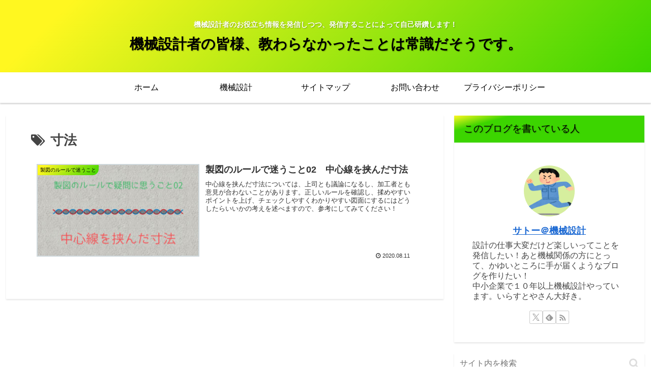

--- FILE ---
content_type: text/html; charset=utf-8
request_url: https://www.google.com/recaptcha/api2/aframe
body_size: 267
content:
<!DOCTYPE HTML><html><head><meta http-equiv="content-type" content="text/html; charset=UTF-8"></head><body><script nonce="I8PZHfQmmk0Jvh0ed7gJvQ">/** Anti-fraud and anti-abuse applications only. See google.com/recaptcha */ try{var clients={'sodar':'https://pagead2.googlesyndication.com/pagead/sodar?'};window.addEventListener("message",function(a){try{if(a.source===window.parent){var b=JSON.parse(a.data);var c=clients[b['id']];if(c){var d=document.createElement('img');d.src=c+b['params']+'&rc='+(localStorage.getItem("rc::a")?sessionStorage.getItem("rc::b"):"");window.document.body.appendChild(d);sessionStorage.setItem("rc::e",parseInt(sessionStorage.getItem("rc::e")||0)+1);localStorage.setItem("rc::h",'1769056459577');}}}catch(b){}});window.parent.postMessage("_grecaptcha_ready", "*");}catch(b){}</script></body></html>